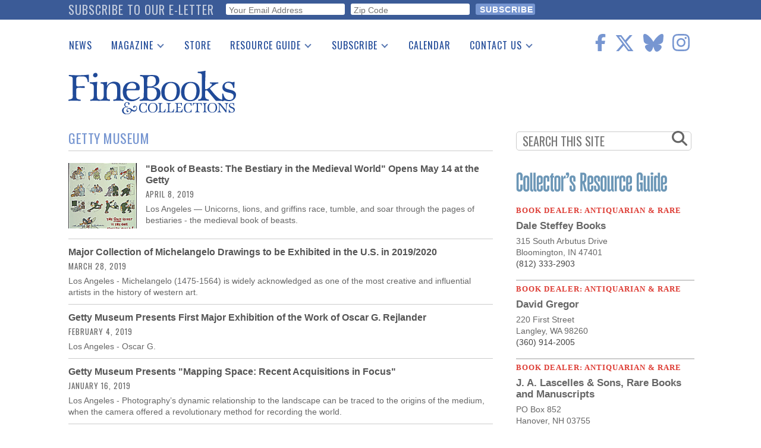

--- FILE ---
content_type: text/html; charset=utf-8
request_url: https://www.google.com/recaptcha/api2/anchor?ar=1&k=6Le4OrMUAAAAAICA8FP2iznWWuTQ6WL6XXJEFDgi&co=aHR0cHM6Ly93d3cuZmluZWJvb2tzbWFnYXppbmUuY29tOjQ0Mw..&hl=en&v=PoyoqOPhxBO7pBk68S4YbpHZ&size=invisible&anchor-ms=20000&execute-ms=30000&cb=ols9yixs1fq
body_size: 48735
content:
<!DOCTYPE HTML><html dir="ltr" lang="en"><head><meta http-equiv="Content-Type" content="text/html; charset=UTF-8">
<meta http-equiv="X-UA-Compatible" content="IE=edge">
<title>reCAPTCHA</title>
<style type="text/css">
/* cyrillic-ext */
@font-face {
  font-family: 'Roboto';
  font-style: normal;
  font-weight: 400;
  font-stretch: 100%;
  src: url(//fonts.gstatic.com/s/roboto/v48/KFO7CnqEu92Fr1ME7kSn66aGLdTylUAMa3GUBHMdazTgWw.woff2) format('woff2');
  unicode-range: U+0460-052F, U+1C80-1C8A, U+20B4, U+2DE0-2DFF, U+A640-A69F, U+FE2E-FE2F;
}
/* cyrillic */
@font-face {
  font-family: 'Roboto';
  font-style: normal;
  font-weight: 400;
  font-stretch: 100%;
  src: url(//fonts.gstatic.com/s/roboto/v48/KFO7CnqEu92Fr1ME7kSn66aGLdTylUAMa3iUBHMdazTgWw.woff2) format('woff2');
  unicode-range: U+0301, U+0400-045F, U+0490-0491, U+04B0-04B1, U+2116;
}
/* greek-ext */
@font-face {
  font-family: 'Roboto';
  font-style: normal;
  font-weight: 400;
  font-stretch: 100%;
  src: url(//fonts.gstatic.com/s/roboto/v48/KFO7CnqEu92Fr1ME7kSn66aGLdTylUAMa3CUBHMdazTgWw.woff2) format('woff2');
  unicode-range: U+1F00-1FFF;
}
/* greek */
@font-face {
  font-family: 'Roboto';
  font-style: normal;
  font-weight: 400;
  font-stretch: 100%;
  src: url(//fonts.gstatic.com/s/roboto/v48/KFO7CnqEu92Fr1ME7kSn66aGLdTylUAMa3-UBHMdazTgWw.woff2) format('woff2');
  unicode-range: U+0370-0377, U+037A-037F, U+0384-038A, U+038C, U+038E-03A1, U+03A3-03FF;
}
/* math */
@font-face {
  font-family: 'Roboto';
  font-style: normal;
  font-weight: 400;
  font-stretch: 100%;
  src: url(//fonts.gstatic.com/s/roboto/v48/KFO7CnqEu92Fr1ME7kSn66aGLdTylUAMawCUBHMdazTgWw.woff2) format('woff2');
  unicode-range: U+0302-0303, U+0305, U+0307-0308, U+0310, U+0312, U+0315, U+031A, U+0326-0327, U+032C, U+032F-0330, U+0332-0333, U+0338, U+033A, U+0346, U+034D, U+0391-03A1, U+03A3-03A9, U+03B1-03C9, U+03D1, U+03D5-03D6, U+03F0-03F1, U+03F4-03F5, U+2016-2017, U+2034-2038, U+203C, U+2040, U+2043, U+2047, U+2050, U+2057, U+205F, U+2070-2071, U+2074-208E, U+2090-209C, U+20D0-20DC, U+20E1, U+20E5-20EF, U+2100-2112, U+2114-2115, U+2117-2121, U+2123-214F, U+2190, U+2192, U+2194-21AE, U+21B0-21E5, U+21F1-21F2, U+21F4-2211, U+2213-2214, U+2216-22FF, U+2308-230B, U+2310, U+2319, U+231C-2321, U+2336-237A, U+237C, U+2395, U+239B-23B7, U+23D0, U+23DC-23E1, U+2474-2475, U+25AF, U+25B3, U+25B7, U+25BD, U+25C1, U+25CA, U+25CC, U+25FB, U+266D-266F, U+27C0-27FF, U+2900-2AFF, U+2B0E-2B11, U+2B30-2B4C, U+2BFE, U+3030, U+FF5B, U+FF5D, U+1D400-1D7FF, U+1EE00-1EEFF;
}
/* symbols */
@font-face {
  font-family: 'Roboto';
  font-style: normal;
  font-weight: 400;
  font-stretch: 100%;
  src: url(//fonts.gstatic.com/s/roboto/v48/KFO7CnqEu92Fr1ME7kSn66aGLdTylUAMaxKUBHMdazTgWw.woff2) format('woff2');
  unicode-range: U+0001-000C, U+000E-001F, U+007F-009F, U+20DD-20E0, U+20E2-20E4, U+2150-218F, U+2190, U+2192, U+2194-2199, U+21AF, U+21E6-21F0, U+21F3, U+2218-2219, U+2299, U+22C4-22C6, U+2300-243F, U+2440-244A, U+2460-24FF, U+25A0-27BF, U+2800-28FF, U+2921-2922, U+2981, U+29BF, U+29EB, U+2B00-2BFF, U+4DC0-4DFF, U+FFF9-FFFB, U+10140-1018E, U+10190-1019C, U+101A0, U+101D0-101FD, U+102E0-102FB, U+10E60-10E7E, U+1D2C0-1D2D3, U+1D2E0-1D37F, U+1F000-1F0FF, U+1F100-1F1AD, U+1F1E6-1F1FF, U+1F30D-1F30F, U+1F315, U+1F31C, U+1F31E, U+1F320-1F32C, U+1F336, U+1F378, U+1F37D, U+1F382, U+1F393-1F39F, U+1F3A7-1F3A8, U+1F3AC-1F3AF, U+1F3C2, U+1F3C4-1F3C6, U+1F3CA-1F3CE, U+1F3D4-1F3E0, U+1F3ED, U+1F3F1-1F3F3, U+1F3F5-1F3F7, U+1F408, U+1F415, U+1F41F, U+1F426, U+1F43F, U+1F441-1F442, U+1F444, U+1F446-1F449, U+1F44C-1F44E, U+1F453, U+1F46A, U+1F47D, U+1F4A3, U+1F4B0, U+1F4B3, U+1F4B9, U+1F4BB, U+1F4BF, U+1F4C8-1F4CB, U+1F4D6, U+1F4DA, U+1F4DF, U+1F4E3-1F4E6, U+1F4EA-1F4ED, U+1F4F7, U+1F4F9-1F4FB, U+1F4FD-1F4FE, U+1F503, U+1F507-1F50B, U+1F50D, U+1F512-1F513, U+1F53E-1F54A, U+1F54F-1F5FA, U+1F610, U+1F650-1F67F, U+1F687, U+1F68D, U+1F691, U+1F694, U+1F698, U+1F6AD, U+1F6B2, U+1F6B9-1F6BA, U+1F6BC, U+1F6C6-1F6CF, U+1F6D3-1F6D7, U+1F6E0-1F6EA, U+1F6F0-1F6F3, U+1F6F7-1F6FC, U+1F700-1F7FF, U+1F800-1F80B, U+1F810-1F847, U+1F850-1F859, U+1F860-1F887, U+1F890-1F8AD, U+1F8B0-1F8BB, U+1F8C0-1F8C1, U+1F900-1F90B, U+1F93B, U+1F946, U+1F984, U+1F996, U+1F9E9, U+1FA00-1FA6F, U+1FA70-1FA7C, U+1FA80-1FA89, U+1FA8F-1FAC6, U+1FACE-1FADC, U+1FADF-1FAE9, U+1FAF0-1FAF8, U+1FB00-1FBFF;
}
/* vietnamese */
@font-face {
  font-family: 'Roboto';
  font-style: normal;
  font-weight: 400;
  font-stretch: 100%;
  src: url(//fonts.gstatic.com/s/roboto/v48/KFO7CnqEu92Fr1ME7kSn66aGLdTylUAMa3OUBHMdazTgWw.woff2) format('woff2');
  unicode-range: U+0102-0103, U+0110-0111, U+0128-0129, U+0168-0169, U+01A0-01A1, U+01AF-01B0, U+0300-0301, U+0303-0304, U+0308-0309, U+0323, U+0329, U+1EA0-1EF9, U+20AB;
}
/* latin-ext */
@font-face {
  font-family: 'Roboto';
  font-style: normal;
  font-weight: 400;
  font-stretch: 100%;
  src: url(//fonts.gstatic.com/s/roboto/v48/KFO7CnqEu92Fr1ME7kSn66aGLdTylUAMa3KUBHMdazTgWw.woff2) format('woff2');
  unicode-range: U+0100-02BA, U+02BD-02C5, U+02C7-02CC, U+02CE-02D7, U+02DD-02FF, U+0304, U+0308, U+0329, U+1D00-1DBF, U+1E00-1E9F, U+1EF2-1EFF, U+2020, U+20A0-20AB, U+20AD-20C0, U+2113, U+2C60-2C7F, U+A720-A7FF;
}
/* latin */
@font-face {
  font-family: 'Roboto';
  font-style: normal;
  font-weight: 400;
  font-stretch: 100%;
  src: url(//fonts.gstatic.com/s/roboto/v48/KFO7CnqEu92Fr1ME7kSn66aGLdTylUAMa3yUBHMdazQ.woff2) format('woff2');
  unicode-range: U+0000-00FF, U+0131, U+0152-0153, U+02BB-02BC, U+02C6, U+02DA, U+02DC, U+0304, U+0308, U+0329, U+2000-206F, U+20AC, U+2122, U+2191, U+2193, U+2212, U+2215, U+FEFF, U+FFFD;
}
/* cyrillic-ext */
@font-face {
  font-family: 'Roboto';
  font-style: normal;
  font-weight: 500;
  font-stretch: 100%;
  src: url(//fonts.gstatic.com/s/roboto/v48/KFO7CnqEu92Fr1ME7kSn66aGLdTylUAMa3GUBHMdazTgWw.woff2) format('woff2');
  unicode-range: U+0460-052F, U+1C80-1C8A, U+20B4, U+2DE0-2DFF, U+A640-A69F, U+FE2E-FE2F;
}
/* cyrillic */
@font-face {
  font-family: 'Roboto';
  font-style: normal;
  font-weight: 500;
  font-stretch: 100%;
  src: url(//fonts.gstatic.com/s/roboto/v48/KFO7CnqEu92Fr1ME7kSn66aGLdTylUAMa3iUBHMdazTgWw.woff2) format('woff2');
  unicode-range: U+0301, U+0400-045F, U+0490-0491, U+04B0-04B1, U+2116;
}
/* greek-ext */
@font-face {
  font-family: 'Roboto';
  font-style: normal;
  font-weight: 500;
  font-stretch: 100%;
  src: url(//fonts.gstatic.com/s/roboto/v48/KFO7CnqEu92Fr1ME7kSn66aGLdTylUAMa3CUBHMdazTgWw.woff2) format('woff2');
  unicode-range: U+1F00-1FFF;
}
/* greek */
@font-face {
  font-family: 'Roboto';
  font-style: normal;
  font-weight: 500;
  font-stretch: 100%;
  src: url(//fonts.gstatic.com/s/roboto/v48/KFO7CnqEu92Fr1ME7kSn66aGLdTylUAMa3-UBHMdazTgWw.woff2) format('woff2');
  unicode-range: U+0370-0377, U+037A-037F, U+0384-038A, U+038C, U+038E-03A1, U+03A3-03FF;
}
/* math */
@font-face {
  font-family: 'Roboto';
  font-style: normal;
  font-weight: 500;
  font-stretch: 100%;
  src: url(//fonts.gstatic.com/s/roboto/v48/KFO7CnqEu92Fr1ME7kSn66aGLdTylUAMawCUBHMdazTgWw.woff2) format('woff2');
  unicode-range: U+0302-0303, U+0305, U+0307-0308, U+0310, U+0312, U+0315, U+031A, U+0326-0327, U+032C, U+032F-0330, U+0332-0333, U+0338, U+033A, U+0346, U+034D, U+0391-03A1, U+03A3-03A9, U+03B1-03C9, U+03D1, U+03D5-03D6, U+03F0-03F1, U+03F4-03F5, U+2016-2017, U+2034-2038, U+203C, U+2040, U+2043, U+2047, U+2050, U+2057, U+205F, U+2070-2071, U+2074-208E, U+2090-209C, U+20D0-20DC, U+20E1, U+20E5-20EF, U+2100-2112, U+2114-2115, U+2117-2121, U+2123-214F, U+2190, U+2192, U+2194-21AE, U+21B0-21E5, U+21F1-21F2, U+21F4-2211, U+2213-2214, U+2216-22FF, U+2308-230B, U+2310, U+2319, U+231C-2321, U+2336-237A, U+237C, U+2395, U+239B-23B7, U+23D0, U+23DC-23E1, U+2474-2475, U+25AF, U+25B3, U+25B7, U+25BD, U+25C1, U+25CA, U+25CC, U+25FB, U+266D-266F, U+27C0-27FF, U+2900-2AFF, U+2B0E-2B11, U+2B30-2B4C, U+2BFE, U+3030, U+FF5B, U+FF5D, U+1D400-1D7FF, U+1EE00-1EEFF;
}
/* symbols */
@font-face {
  font-family: 'Roboto';
  font-style: normal;
  font-weight: 500;
  font-stretch: 100%;
  src: url(//fonts.gstatic.com/s/roboto/v48/KFO7CnqEu92Fr1ME7kSn66aGLdTylUAMaxKUBHMdazTgWw.woff2) format('woff2');
  unicode-range: U+0001-000C, U+000E-001F, U+007F-009F, U+20DD-20E0, U+20E2-20E4, U+2150-218F, U+2190, U+2192, U+2194-2199, U+21AF, U+21E6-21F0, U+21F3, U+2218-2219, U+2299, U+22C4-22C6, U+2300-243F, U+2440-244A, U+2460-24FF, U+25A0-27BF, U+2800-28FF, U+2921-2922, U+2981, U+29BF, U+29EB, U+2B00-2BFF, U+4DC0-4DFF, U+FFF9-FFFB, U+10140-1018E, U+10190-1019C, U+101A0, U+101D0-101FD, U+102E0-102FB, U+10E60-10E7E, U+1D2C0-1D2D3, U+1D2E0-1D37F, U+1F000-1F0FF, U+1F100-1F1AD, U+1F1E6-1F1FF, U+1F30D-1F30F, U+1F315, U+1F31C, U+1F31E, U+1F320-1F32C, U+1F336, U+1F378, U+1F37D, U+1F382, U+1F393-1F39F, U+1F3A7-1F3A8, U+1F3AC-1F3AF, U+1F3C2, U+1F3C4-1F3C6, U+1F3CA-1F3CE, U+1F3D4-1F3E0, U+1F3ED, U+1F3F1-1F3F3, U+1F3F5-1F3F7, U+1F408, U+1F415, U+1F41F, U+1F426, U+1F43F, U+1F441-1F442, U+1F444, U+1F446-1F449, U+1F44C-1F44E, U+1F453, U+1F46A, U+1F47D, U+1F4A3, U+1F4B0, U+1F4B3, U+1F4B9, U+1F4BB, U+1F4BF, U+1F4C8-1F4CB, U+1F4D6, U+1F4DA, U+1F4DF, U+1F4E3-1F4E6, U+1F4EA-1F4ED, U+1F4F7, U+1F4F9-1F4FB, U+1F4FD-1F4FE, U+1F503, U+1F507-1F50B, U+1F50D, U+1F512-1F513, U+1F53E-1F54A, U+1F54F-1F5FA, U+1F610, U+1F650-1F67F, U+1F687, U+1F68D, U+1F691, U+1F694, U+1F698, U+1F6AD, U+1F6B2, U+1F6B9-1F6BA, U+1F6BC, U+1F6C6-1F6CF, U+1F6D3-1F6D7, U+1F6E0-1F6EA, U+1F6F0-1F6F3, U+1F6F7-1F6FC, U+1F700-1F7FF, U+1F800-1F80B, U+1F810-1F847, U+1F850-1F859, U+1F860-1F887, U+1F890-1F8AD, U+1F8B0-1F8BB, U+1F8C0-1F8C1, U+1F900-1F90B, U+1F93B, U+1F946, U+1F984, U+1F996, U+1F9E9, U+1FA00-1FA6F, U+1FA70-1FA7C, U+1FA80-1FA89, U+1FA8F-1FAC6, U+1FACE-1FADC, U+1FADF-1FAE9, U+1FAF0-1FAF8, U+1FB00-1FBFF;
}
/* vietnamese */
@font-face {
  font-family: 'Roboto';
  font-style: normal;
  font-weight: 500;
  font-stretch: 100%;
  src: url(//fonts.gstatic.com/s/roboto/v48/KFO7CnqEu92Fr1ME7kSn66aGLdTylUAMa3OUBHMdazTgWw.woff2) format('woff2');
  unicode-range: U+0102-0103, U+0110-0111, U+0128-0129, U+0168-0169, U+01A0-01A1, U+01AF-01B0, U+0300-0301, U+0303-0304, U+0308-0309, U+0323, U+0329, U+1EA0-1EF9, U+20AB;
}
/* latin-ext */
@font-face {
  font-family: 'Roboto';
  font-style: normal;
  font-weight: 500;
  font-stretch: 100%;
  src: url(//fonts.gstatic.com/s/roboto/v48/KFO7CnqEu92Fr1ME7kSn66aGLdTylUAMa3KUBHMdazTgWw.woff2) format('woff2');
  unicode-range: U+0100-02BA, U+02BD-02C5, U+02C7-02CC, U+02CE-02D7, U+02DD-02FF, U+0304, U+0308, U+0329, U+1D00-1DBF, U+1E00-1E9F, U+1EF2-1EFF, U+2020, U+20A0-20AB, U+20AD-20C0, U+2113, U+2C60-2C7F, U+A720-A7FF;
}
/* latin */
@font-face {
  font-family: 'Roboto';
  font-style: normal;
  font-weight: 500;
  font-stretch: 100%;
  src: url(//fonts.gstatic.com/s/roboto/v48/KFO7CnqEu92Fr1ME7kSn66aGLdTylUAMa3yUBHMdazQ.woff2) format('woff2');
  unicode-range: U+0000-00FF, U+0131, U+0152-0153, U+02BB-02BC, U+02C6, U+02DA, U+02DC, U+0304, U+0308, U+0329, U+2000-206F, U+20AC, U+2122, U+2191, U+2193, U+2212, U+2215, U+FEFF, U+FFFD;
}
/* cyrillic-ext */
@font-face {
  font-family: 'Roboto';
  font-style: normal;
  font-weight: 900;
  font-stretch: 100%;
  src: url(//fonts.gstatic.com/s/roboto/v48/KFO7CnqEu92Fr1ME7kSn66aGLdTylUAMa3GUBHMdazTgWw.woff2) format('woff2');
  unicode-range: U+0460-052F, U+1C80-1C8A, U+20B4, U+2DE0-2DFF, U+A640-A69F, U+FE2E-FE2F;
}
/* cyrillic */
@font-face {
  font-family: 'Roboto';
  font-style: normal;
  font-weight: 900;
  font-stretch: 100%;
  src: url(//fonts.gstatic.com/s/roboto/v48/KFO7CnqEu92Fr1ME7kSn66aGLdTylUAMa3iUBHMdazTgWw.woff2) format('woff2');
  unicode-range: U+0301, U+0400-045F, U+0490-0491, U+04B0-04B1, U+2116;
}
/* greek-ext */
@font-face {
  font-family: 'Roboto';
  font-style: normal;
  font-weight: 900;
  font-stretch: 100%;
  src: url(//fonts.gstatic.com/s/roboto/v48/KFO7CnqEu92Fr1ME7kSn66aGLdTylUAMa3CUBHMdazTgWw.woff2) format('woff2');
  unicode-range: U+1F00-1FFF;
}
/* greek */
@font-face {
  font-family: 'Roboto';
  font-style: normal;
  font-weight: 900;
  font-stretch: 100%;
  src: url(//fonts.gstatic.com/s/roboto/v48/KFO7CnqEu92Fr1ME7kSn66aGLdTylUAMa3-UBHMdazTgWw.woff2) format('woff2');
  unicode-range: U+0370-0377, U+037A-037F, U+0384-038A, U+038C, U+038E-03A1, U+03A3-03FF;
}
/* math */
@font-face {
  font-family: 'Roboto';
  font-style: normal;
  font-weight: 900;
  font-stretch: 100%;
  src: url(//fonts.gstatic.com/s/roboto/v48/KFO7CnqEu92Fr1ME7kSn66aGLdTylUAMawCUBHMdazTgWw.woff2) format('woff2');
  unicode-range: U+0302-0303, U+0305, U+0307-0308, U+0310, U+0312, U+0315, U+031A, U+0326-0327, U+032C, U+032F-0330, U+0332-0333, U+0338, U+033A, U+0346, U+034D, U+0391-03A1, U+03A3-03A9, U+03B1-03C9, U+03D1, U+03D5-03D6, U+03F0-03F1, U+03F4-03F5, U+2016-2017, U+2034-2038, U+203C, U+2040, U+2043, U+2047, U+2050, U+2057, U+205F, U+2070-2071, U+2074-208E, U+2090-209C, U+20D0-20DC, U+20E1, U+20E5-20EF, U+2100-2112, U+2114-2115, U+2117-2121, U+2123-214F, U+2190, U+2192, U+2194-21AE, U+21B0-21E5, U+21F1-21F2, U+21F4-2211, U+2213-2214, U+2216-22FF, U+2308-230B, U+2310, U+2319, U+231C-2321, U+2336-237A, U+237C, U+2395, U+239B-23B7, U+23D0, U+23DC-23E1, U+2474-2475, U+25AF, U+25B3, U+25B7, U+25BD, U+25C1, U+25CA, U+25CC, U+25FB, U+266D-266F, U+27C0-27FF, U+2900-2AFF, U+2B0E-2B11, U+2B30-2B4C, U+2BFE, U+3030, U+FF5B, U+FF5D, U+1D400-1D7FF, U+1EE00-1EEFF;
}
/* symbols */
@font-face {
  font-family: 'Roboto';
  font-style: normal;
  font-weight: 900;
  font-stretch: 100%;
  src: url(//fonts.gstatic.com/s/roboto/v48/KFO7CnqEu92Fr1ME7kSn66aGLdTylUAMaxKUBHMdazTgWw.woff2) format('woff2');
  unicode-range: U+0001-000C, U+000E-001F, U+007F-009F, U+20DD-20E0, U+20E2-20E4, U+2150-218F, U+2190, U+2192, U+2194-2199, U+21AF, U+21E6-21F0, U+21F3, U+2218-2219, U+2299, U+22C4-22C6, U+2300-243F, U+2440-244A, U+2460-24FF, U+25A0-27BF, U+2800-28FF, U+2921-2922, U+2981, U+29BF, U+29EB, U+2B00-2BFF, U+4DC0-4DFF, U+FFF9-FFFB, U+10140-1018E, U+10190-1019C, U+101A0, U+101D0-101FD, U+102E0-102FB, U+10E60-10E7E, U+1D2C0-1D2D3, U+1D2E0-1D37F, U+1F000-1F0FF, U+1F100-1F1AD, U+1F1E6-1F1FF, U+1F30D-1F30F, U+1F315, U+1F31C, U+1F31E, U+1F320-1F32C, U+1F336, U+1F378, U+1F37D, U+1F382, U+1F393-1F39F, U+1F3A7-1F3A8, U+1F3AC-1F3AF, U+1F3C2, U+1F3C4-1F3C6, U+1F3CA-1F3CE, U+1F3D4-1F3E0, U+1F3ED, U+1F3F1-1F3F3, U+1F3F5-1F3F7, U+1F408, U+1F415, U+1F41F, U+1F426, U+1F43F, U+1F441-1F442, U+1F444, U+1F446-1F449, U+1F44C-1F44E, U+1F453, U+1F46A, U+1F47D, U+1F4A3, U+1F4B0, U+1F4B3, U+1F4B9, U+1F4BB, U+1F4BF, U+1F4C8-1F4CB, U+1F4D6, U+1F4DA, U+1F4DF, U+1F4E3-1F4E6, U+1F4EA-1F4ED, U+1F4F7, U+1F4F9-1F4FB, U+1F4FD-1F4FE, U+1F503, U+1F507-1F50B, U+1F50D, U+1F512-1F513, U+1F53E-1F54A, U+1F54F-1F5FA, U+1F610, U+1F650-1F67F, U+1F687, U+1F68D, U+1F691, U+1F694, U+1F698, U+1F6AD, U+1F6B2, U+1F6B9-1F6BA, U+1F6BC, U+1F6C6-1F6CF, U+1F6D3-1F6D7, U+1F6E0-1F6EA, U+1F6F0-1F6F3, U+1F6F7-1F6FC, U+1F700-1F7FF, U+1F800-1F80B, U+1F810-1F847, U+1F850-1F859, U+1F860-1F887, U+1F890-1F8AD, U+1F8B0-1F8BB, U+1F8C0-1F8C1, U+1F900-1F90B, U+1F93B, U+1F946, U+1F984, U+1F996, U+1F9E9, U+1FA00-1FA6F, U+1FA70-1FA7C, U+1FA80-1FA89, U+1FA8F-1FAC6, U+1FACE-1FADC, U+1FADF-1FAE9, U+1FAF0-1FAF8, U+1FB00-1FBFF;
}
/* vietnamese */
@font-face {
  font-family: 'Roboto';
  font-style: normal;
  font-weight: 900;
  font-stretch: 100%;
  src: url(//fonts.gstatic.com/s/roboto/v48/KFO7CnqEu92Fr1ME7kSn66aGLdTylUAMa3OUBHMdazTgWw.woff2) format('woff2');
  unicode-range: U+0102-0103, U+0110-0111, U+0128-0129, U+0168-0169, U+01A0-01A1, U+01AF-01B0, U+0300-0301, U+0303-0304, U+0308-0309, U+0323, U+0329, U+1EA0-1EF9, U+20AB;
}
/* latin-ext */
@font-face {
  font-family: 'Roboto';
  font-style: normal;
  font-weight: 900;
  font-stretch: 100%;
  src: url(//fonts.gstatic.com/s/roboto/v48/KFO7CnqEu92Fr1ME7kSn66aGLdTylUAMa3KUBHMdazTgWw.woff2) format('woff2');
  unicode-range: U+0100-02BA, U+02BD-02C5, U+02C7-02CC, U+02CE-02D7, U+02DD-02FF, U+0304, U+0308, U+0329, U+1D00-1DBF, U+1E00-1E9F, U+1EF2-1EFF, U+2020, U+20A0-20AB, U+20AD-20C0, U+2113, U+2C60-2C7F, U+A720-A7FF;
}
/* latin */
@font-face {
  font-family: 'Roboto';
  font-style: normal;
  font-weight: 900;
  font-stretch: 100%;
  src: url(//fonts.gstatic.com/s/roboto/v48/KFO7CnqEu92Fr1ME7kSn66aGLdTylUAMa3yUBHMdazQ.woff2) format('woff2');
  unicode-range: U+0000-00FF, U+0131, U+0152-0153, U+02BB-02BC, U+02C6, U+02DA, U+02DC, U+0304, U+0308, U+0329, U+2000-206F, U+20AC, U+2122, U+2191, U+2193, U+2212, U+2215, U+FEFF, U+FFFD;
}

</style>
<link rel="stylesheet" type="text/css" href="https://www.gstatic.com/recaptcha/releases/PoyoqOPhxBO7pBk68S4YbpHZ/styles__ltr.css">
<script nonce="gmWZZcgqv0A3Od2Se_O_5g" type="text/javascript">window['__recaptcha_api'] = 'https://www.google.com/recaptcha/api2/';</script>
<script type="text/javascript" src="https://www.gstatic.com/recaptcha/releases/PoyoqOPhxBO7pBk68S4YbpHZ/recaptcha__en.js" nonce="gmWZZcgqv0A3Od2Se_O_5g">
      
    </script></head>
<body><div id="rc-anchor-alert" class="rc-anchor-alert"></div>
<input type="hidden" id="recaptcha-token" value="[base64]">
<script type="text/javascript" nonce="gmWZZcgqv0A3Od2Se_O_5g">
      recaptcha.anchor.Main.init("[\x22ainput\x22,[\x22bgdata\x22,\x22\x22,\[base64]/[base64]/[base64]/[base64]/[base64]/[base64]/KGcoTywyNTMsTy5PKSxVRyhPLEMpKTpnKE8sMjUzLEMpLE8pKSxsKSksTykpfSxieT1mdW5jdGlvbihDLE8sdSxsKXtmb3IobD0odT1SKEMpLDApO08+MDtPLS0pbD1sPDw4fFooQyk7ZyhDLHUsbCl9LFVHPWZ1bmN0aW9uKEMsTyl7Qy5pLmxlbmd0aD4xMDQ/[base64]/[base64]/[base64]/[base64]/[base64]/[base64]/[base64]\\u003d\x22,\[base64]\\u003d\x22,\x22w5nCssO0MsKjUMO1w65BwpzDtsKbw73DpUQQO8O2wrpKwpnDqkEkw6HDhSLCusKiwoAkwp/[base64]/CgWHDusOQX3p7w595c2p+w7jDm8Oow4o9wpM4w5dfwq7DuRUNeG7CjFUvTcKTB8KzwprDsCPCkxDCjzovdsKCwr15MC3CisOUwrnCrTbCmcO1w7PDiUlLOjjDlj/DtsK3wrN+w5/[base64]/[base64]/w6MewpBvw4JkwqhgwoPDj8O3w4HDnU18WcK/G8Kxw51CwrbCnMKgw5w7cD1Rw4bDplh9JC7CnGsiAMKYw6sYwoHCmRpGwqHDvCXDr8O4worDr8Otw7nCoMK7wodaXMKrAjHCtsOCFsKnZcKMwps9w5DDkE8KwrbDgUZww5/[base64]/CmsK/[base64]/ChktswowVwpIXfkwswqlHwoYGwpTDkSEnw43CnMK1w5BWTcOnZ8K9wpIewpPCpx3Dq8Oaw7nDrMKgw6sjb8OIw40vVcOcwo7DsMKEwoBzdsKmwo9CwrnCjHfCksKpwoh5LcKOQ1RPwrXCrsO5CsKTcVlzZ8OJw5p1ScKhTMK9w588eBc+W8OXJMKJwo5/[base64]/DhxtweRcYwoEHw7nDlsO+w60uDsK5AEl8DsOtN8KoSMKCwrhjwrNpVMKAC31Tw4bDisO9w4HCoQVEUTjCtyp3PMKPNmfCjVHDsEDCu8KUUcOXw5PDh8O/X8O6JQDCmMKVwrIkw4FLbsOFwr3CuzPCs8KcM1N9wpNHwqjCrC/DqjrCmwIDwqFkEwjCv8OFwovDrsKcYcOuwrnCtA7DiCE3QTTCukUEdhlcwrXCv8KHMsOlw7paw4fCmV/[base64]/w6/DnXfDk8OpQA4Two/DhDwUMMOdV3vCt8KQw6U1wqBawrPDvjN1wqrDocOjw7LDlHhMwrrDqsOnKk1uwqTDo8K2fsKUwqpXVXNVw7QEwoXDv0MvwpjCggB/[base64]/ChwZhwp9iwo4ww4fClMODw5rDtCvCvsOiNz3DnD7DhMKdwpl/wqgRQmHCgcK1Al9kT11DFz/DgB1gw4LDp8OiEcOnecK7HCYOw6MHwq/[base64]/DvMOOXcOOwqrDg8OHw67DuyxKV8O1NADDg8OpwosWwr3DtsKxDsKWN0bDhQ/CuTdrw43DlcOAwqNTZTIBHsODa1nCmcOnw7vDo3JaJMODTgDDtEtpw5nCu8KxaSXDhX5tw43CkibDhCpOOnnChgwPLwINEMKFw6vDhz/DqcK7cl8swqlMwrHCvxcgHcKMOBnCpDQVw6/DrwkbR8ORw5DCnyRtRjvCqMODUTYRWQzCvWRYwqxVw40tTVpAw4N9I8OEa8KAASkALHVIw5DDlsKwR2TDiCoKRQjCq2Z+b8KTE8K/w6RvRUZKw4saw4zCpWzCgMKBwoJCT1zDhMKNcnHDmQIkwod5MDhOKixFwqTDv8KFwqTCncOLw5fClF3CilYXE8O6w4Y2acKvPmfCo0tbwoDCusK/wqnDnMOmw57DpQDCtlzDl8OowpkZwqLCo8OTfFtEc8Kuw6DCl2rDmw7DiS3Cm8KYYjdQIRkzRUxfwqAuw4hIwoLCuMK/wo80w63Dl0fCuHLDszATJMK1Di5sBMKLGsKewozDocOFKUhGw7HDuMKUwosYwrPDqsKlEHnDsMKfMxzDgWUawoImQ8Kwe0sfw50owppZw6zDmSjDmFYvw6DDicKKw7xwX8OYwqvDkMKhwqjDmQnDsD5PSgXCrcOQaBtqwrRbwp9Fw7jDpglWHcKZUHwEW0TCgMKlwq/DtWdowqg2C2gkGzZLw5xSBBxhw7daw5xQd1hvwrLDgcKEw5rCgMKEwpdJHMO1w6HCtMK1MDvDlmHCg8OsPcOyYMOXw4bDo8KkHCtcaXnCuX8MMMOAW8KyaHonfGc2wpp1wqnCq8Oge2gXQcOGw7bDvMOEOMO8wrjDgsKKEl/[base64]/[base64]/CtsOtbHzCj8OwWhLCusKDfH7ChCvCuMOwIxjCsDPDg8Khw49VYMOuZsKtJ8KrJTjDpsOVb8OGIMOwA8KXwpzDhcKFdjNswoHCs8KdFFbChMOtN8KJcsO9wpVOwqVhLMORw6/Dt8Kza8OpHjzDgUjCtsOwwqwpwoBDw5xDw4HCr3zDrmPCgR/ChjHDgsKXd8KKwqXDrsOOwoLDncKbw57Di0gCAcK2YUnDnCsbw7zCkk95w7U/[base64]/DosKvw6JpwrXDhkQZw6bCpnNTw4HDiR5TwoIbw4lQOWHCosO6J8Krw6wVwrfCqcKEw53Cm0zDucKbecKJw5PDisKdUMOFwqbCtGHDlcOLEEHDqX4bcsOYwpbCv8K6DBNmw71xwqgvPUcgQcOHwpzDrMKYwrrCoVvClsOQw5tOORPCrcK2ZMKywqHCtD1Owq/CiMOwwqUGNcOxwphlQcKaJw3DusOmBSrDm0nCiA7Dqz7DrMOvw4YAwr/Dh3VgDBIEw6vDjmLChA9nFUAHAMOuVsKyc1rDjcODMEcJfiPDvHjDk8O/w452worCl8KVw6ULwr8Zw5zCjA7DnsOfSlbCpnzCrXUyw4nDjsOaw4tLQcKvw6TCllEww5/ClsKRwoMjw4zCrCFFOsOMAwTDnMKIHMO3w5sgw6IVOnjCpcKmADnCi09ywrMWY8OJwqnDmw3DkcKywpZ2w5HDtgYWwq8gw5nDlTrDrHPDj8Knw4PCnQHDrcO0wpzDtMOOw50+wrTDs1B8b3IVwrx2ScO9PsK5N8KUw6J3UAnCuV/Dlw/Dr8KtEEDCr8KUwr7Cq2cywr3Ct8OgPhHDh2NUb8OTfifDhWAuMWwBJcOvKW8pZGjClGvCtHbCosKow5vCqMKlfsOAFF3Dl8KBXBBIEsKRw7l3OCfCql9gUcOhwqTCiMOTdcKLwoPCrGPDosO5w6UQwoHDmivDi8OSw4VCwrcEwpvDrsKbJsKlw4JTwrbDunvDjgA/[base64]/DgsOTNsKGw7BpwooMV8OOYxzDjMK8HMKvSnXConViNTRvPV7DhRVdHm/[base64]/wq3Dj8KYw5fCszpaw7rDuMK9woVvcmlhwrjDiiHCng40w77DvgDDpwxzw7LCnx3Ck2khw7/[base64]/[base64]/CmMOzw7vCoMKRScOvCMKawpvDg8Obc2hCwrQ7w7ZyYgtUw7jCvTvCnxRsLcOxw51TEWkuwp7CkMKZHG3DmV0SfiZGU8KRPMKPwqfDqsOUw6sQD8ODwqrDl8OCwrIZAX8CG8Kew6BpBMKMBhrCuUHDtXoWdMOjw4/DgVcfcmYFw7nDgUcUw67DsncvW3QCLcO5ByRGw7LCim/CisK4csKaw5nCk0l9wr5HVlYyFADDtcOgw412wpPDgcOeG1FIc8KFWV3Cl0DDk8KbaXZRFUjCm8KBDSdeIxUOw6cdw5fDmxHCnsOZIMOUOE3DvMO9bXTDjcKoW0cWw7XCogHDl8Ohw7/Cn8K1wpRxw6TDqsOedx7CglDDu0o7wqwCwrXCtS5Ew63CgSLCnAACw6rDtTk/E8OOw5fCtw7DnCUGwpJ/w5PDsMK2w7VGD19sJsKRKMKlJsO0wpN8w7zCnMKXw6QUSCMjDcKdLhMJaXoQw4fDtWjCuiRSTB85w7zCmjlBw7XCknZaw6/[base64]/w6xPwpLCicKVCMKGwoRrwpopTgrDvsOXwpXCjRQYwoDChMKwCMOcw5U7wq3DrC/Du8KEw6LDv8KoazHDmj3Dt8O6w6QZwq/[base64]/LsOGwq8IA8KeeMO2wpNNwqMiRiF5BkYnccKWw5fDlC7DtWcwEkDDhMKBwo3DgMOcwrHDgsKUHhA6w6kdG8OFTGXDscKGw6diwp/CvsK2AsOyw5XCiXsfwqLCi8Oww6l4Fg1qwpDCvsKReRl7WVbDi8Orwq7Djkt5d8Kiwq/CusO9wrfCscKPMgfDtzrDo8OcCsKvw61sa1AdbwbDvn1/wqjDjEJ9ccKzwr/ChMOVDhQewq89wo7DujjCuG4Hwp80W8OGNhpaw4PDlWbCvzZuXmTCtjxhXcKsGcOFwrLDnFA0wo1sQMOrw4DDpsKRJsKxw5/DtsKnwqhFw51zEsK2w7zDo8OdAVxCYsO+bcONDMO8wrpGVHZawo9iw5ktVRcDMBrDmUR8U8KkZHciREImw6MHJcKXw7PCssOOMEURw51VeMKsFMOBwrkhQ3fCpUE/[base64]/DkCQkR3zDpsKNw6Z+csK4YxR9w6oHwqIKwp9Iw73CoHbCoMKOAhMkWcOze8OuYMKjZE0IwqHDnkMUw54/RRPCtMOnwqdmc2BZw6IMwoXCocKTOsKyKi8RWlXCgMKxcMKmMcOLUSoDB1bCtsOnZcOfwofCjXDCiW5GT3TDtGIqYHdvwpHDkz3DkEHDrF7Ct8OpwpbDl8K3OcO/I8OewoNrQC5tfcKcw5rCnMK0SMKiPlJ6MMOgw41Cw77DglxbwprDucORw6cowqUnwoTCuxLDrx/DokLCk8OiF8KiRElIw5DDhyXDuSl7CWDCjg7DtsO5wp7Cs8KAR3x8w5jDt8OtYUvDi8Kjw7ZUw7JDe8K+D8ORJcK3wpNLQMOgw6ssw5/DhmVyDTc3FMOhw5pPI8OURAh4NUQGScKhd8OYwo4Sw7s/woZVfsOkbMKNOMO1aEDCpwh6w4lZw7bCscKQTDd/[base64]/Dk39UbWsXw6PDm8KyfRFYwrDCpMKGYTsEJMKSbUlqw5IfwqJ/EsOdw4ZDwq/CjRTCtMO8N8KPLgAkCWUQYMONw54VUsO5wp4jwpYmT2NowrjCt3YdwqTCrV/CoMKVGcOWw4JvXcKhQcO6XMOUw7XDkXlEw5TCusObw4Zow67Dn8O/wpPCsmDDksKkw7IEAWnDksOKY0V/E8K1wphnw7U0XBFxwokUwoxbUC3DnCwePcKVMMO0U8Kkw58aw5QvwpLDgmRwf2XDt0U7w7NsKwQLNcKcw4bDmnJIXXTCvF/CksO3EcOKwqPDt8OUTBorNy16cBXDmXDCskLDnhQfw5R4w4d8wqwCXwcvf8K2fwZZw5dDCA3CpsKoEWDCs8OEUMKzbcOZwpzCosKdw6E/[base64]/[base64]/cMOnw40fWMKwCx/[base64]/DvgfDuMKtccKKGsOxw7zDvgYow6HDjsKRPyh+w7zDoxPDtEEIwrRvwo7Dp2l+ESnCihLChikaKH7DlTTCiHPCmS3DlyUIRB9VMRnDj14KTGIkw7MVN8OlYQola1/CrkVdwqwIAMOmJcKnVzJPNMOlw5rCij1MUMKLD8OMZ8OHwro/w40PwqvCmmguw4RWwq/DmXzCusOcJCPDtw8AwofCu8OlwoUYw4dRw5E5I8KawpsYw6PDjT/[base64]/CtCADwpnDglgtwrhFwqnDjMO/w6PCnsKkw5XCm14qwr3Dtx8oJD/CuMO6w4MWKm9MVXfCpwnCmkZfwoQnwqHDiSR+wqnCoTXCpSbDl8OhOlvDsGbDgiYOeg/CtMKOFRFBw5nDkAnDpg3DpQ41w5XDoMKHworDoC5Rw5MBdcKTJ8OBw5fCq8OSccKDFMOQwp3DtcOiM8O0H8OaWsONwoXChsOKw4UnwqXDggwww4tbwrgAw4QlwovDgAzDl0XDjMOKw6vChWESwrfDvcO/JGhyworDuETCiijDgXzDoWBVwq8Xw7QEwqwoHD40BH12K8OzB8Ocw5sLw4LCrmF2JiA6w4bCtcO8acOXc2c/wovDv8K1w6bDnsOtwqUqwrzDncO3eMKLw6fCscK+VQ49w5/CkWzCmmHDuUzCuk/Ct3XCjXkIRT4qwrBvw4HDp0Q1w7rCvMKtwrnCtsOxwqkaw60sXsO4w4EAdgNyw6FgC8KwwqFmw61DISURw6A/VzPDoMO7FS54wpnDnhXCocK5wqHCqMOswpLDo8K8QsKMS8KNw6o8MAAYNxjCgMK/[base64]/ZT/[base64]/DjcOHwphRfSBgS8Ksw40uw5nChcKIwpspwrLCmggbw5Yna8O9C8KvwrdKw5nCgMKJwqjCiTVZIx7DjmhfCMKIw6vCum0PE8OCLsOvwrrDhUYFLT/DqMOmCTTCumMXJ8OowpbDjcOaYWfDm0/Cp8KUH8KqC03DvMOlFcKawqjDvB4VwrbCgcOVOcKFZcKQw73CtSpzbSXDvzvCnyssw60/w73CmsOuWcKUS8OAw5xRYGwowp/CusO0wqPCncK/woEgdjBDGsOWC8OqwqNafjZ9wolbw5jDncOiw7YIwoTDtCNWwpLCv2sKw4vDtcOvOmLDjMO0wo0Qw7fDlT/Dk1jDucKhwpJQwp/Cpx3CjsO2wolUc8OsT13DvcK/w7kZfcKmOMK4wplOw4UKMcOtw4xCw6QGATDCryUdwrhXTzjChwhEOAXCsA3CkFE5wpAGw43Dvh1MQMOxVcK/GSrCkcOpwqrDnFNxwpbDnsOWKcOZEMKtPHYvwq3DhcKAGMKcw6ggwoULwr/DsSXCpUE8ZGYyTMOZw5gTNMKcw7HCicKKw5kWYAFywpDDjy3Cs8K+QHtkKkzCvi3DkgEgP2R2w7rDmk5eZ8KEd8K/IkbCvMOSw6vDkknDt8ObLFfDrsKmwq9Cw5EXJRFISyXDnMOqDMOSW0x/KcKsw4pnwpLDkCzDuEUTwpPCp8O3KsOKCmTDrCdtw5dywrrDg8OLdHTCv1xpGsKCwrfDpMOhU8OTw6bCplDDtUgWUsKRbiFuRsKpcsK/wpgKw58ywobCl8Kpw6PCv3k8w5jChHdgTMOFw74VCsK+FVwqBMOuw6fDk8OMw73Cg2XDjsOrwrTCpG3CunjDhifDvcKMI2PDozrCvCXDkD88w64twp41wqXCiSUSwoDCkSRMw7vDlz/CoWnCqjTDlMKdw4g1w4nDoMKrKBfCrFbDux5iKkjDvcKbwpjCssOwFcKhw70jwr7DrT8rw4PCmGNcSsKkw6zCqsKEKsK4wrIxw5vDkMOPAsK1wrPCrHXCt8OiPnRmKBduw77CtQrClcOqwr5xwp3ChcKhwr/DpcOsw4ooenocwogUwpJXGTwmasKADVjCtzlWSsOdwogLw4AFwobCpSzCo8K/[base64]/DtDRkWMKew41Sw5rChMK1YApBAMOwMcKxwrbDksOiw6HCl8OaESPDtsOvTMKow4DDkBrCt8KPX0RMw5wzwrPDv8O+w7oOCMK+RwbDicKnw6jCpUbDnsOuSMOTwolPF0YOIQRoazpywpDDrcKYZnxpw7nDtRABwqduUsKcwpzCgcKFwpTCsWYFWgo/ei13LnBKw47ChS5OLcOVw5oVw5jDjztdXcOyJ8KOfcK2wo/ClsKIdH8EXwfDnzlxNcOXJ37Chzs5wovDqMOeU8KVw73DrU7CocK2wqxUw7JvUMKpw4vDk8OLwrFNw6/DocK5wonChxPCth7CiXbCp8K5w7PDkV3Cq8OrwoLDjMK+N1lJw5RBwqNyZ8OCNBXDqcKPJw7DqMO1dGbClT7Cu8OsDsOMO1JNwq/DqXcow4Zdw6Mew5rDqzTDoMKrT8O+w7ERShkoKsOJG8KwIXPDtENJw6o4VHVyw4LCqMKKeAPCnWbCv8KtPE/[base64]/[base64]/ClMOuNsKMw4PCj8OUw5LDtl4kccK4w4HDr0gcYMKIw7dFSm/CpDcnOEkowqrDs8OpwrjCgkXDsxweAMK2dg8BwrzDiAdWw7PDn0PCjFNJw43CqCUIXDzDv2o1wrrDqFXDjMK/w4IGDcKfwqhieD7DqznCvhx7HMOvw54ec8KqHVIUbytWEkzCh1pEOcKqCMOdwqpJCjQRwpUewpDCvGV8LcOANcKIfzPCqQFgcsOCw7/[base64]/ClhtxLsOiw7ZawofDmTUSw67DpcKFwo7DqsKtw41cw6fCmMOcw4VGGBgOIlUmYybCrSB3DWsddxYlwpYIw6pJXMOIw5gqGjzDu8OfGcKmwowYw40/[base64]/CuDzDgcKBwptRc8ONwpFYFcKXTcOsHMKgAkLDjmnDtMK6GzDDpsK9MxUhVMKvdUtNasKrBj3Cu8Oqw6wAw6jDlcKuw78fw685wovDv2XDlGHCqMKdHsKvCxPDlsKJLkbCqsKXCMOHw5ATw5ZIVWAxw4ojYAbCr8O4w7bDvEEDwoYBccK0E8O/KMK4wrM4EAN/w63CkMKXLcKWwqLDssOZUhBWW8OUwqTDpcK/wqvCkcKOPW3CpcO1w7fCh2PDugnDgCc8bwHCmcOIw4oPXcKIwrgFbsOVRMOBwrBlTk/DnCbCsGrDoV/[base64]/DrFtGwpvCisKYc1lVw67CiEgtwpfCmlDCuMONwotIOMOSwqtobsKxcRfDnht2wrd2w6c9wqnChBHDuMKTPgjCmGvDnF3ChAPCkh1/wp47Ak7DvmbDu2QDHsORw4zDpsK6UDDCu28jw4nDtcOgw7BUOyPCq8KyWMKNf8O0wpNEQxjCt8O2MwXCoMO2WF0eUMObw6PCqC3CicK1w7PCkgvCnjo7worDusKuZMODw7rCicKjw7bDpXjDgxYdZcOSDX/Cq2DDkHQNLcKxFRtfw55LEg11K8KFwovCu8OnQsK5w4zDm3QJwrNmwozCrAjDv8OmwrhrwpfDiTnDoT3Cj21cecOIIWHCjCDCji3Cl8Oaw7ghw67CscOOKT/DhD5CwrhsWMKCD2rDnjR2Z0LCiMKiWVQDw7tCw4UgwqEpwqozYMO2C8Ofw7MCwosiAMOxfMOAwrE0w7/DoE1pwoxOwpvChMKRw5bCqzxNw6XCpsOlHsK8w6TChsO0w7E2aDs2RsO7X8OgDiNJwok+K8OTwq7CtTM+HSvCtcKNwoJfFMKQUlPDrcKUOGJKwp8ow4DDikvDlWcRKTzCscKME8KawoU2YiluOwV5QcKLw6RVG8OcM8KJdS9Hw7TDt8K0wqgcKmPCiB/CrcKBbyJZZsKWCz3Cp1XCsWtUHzgrw5rCqcKkwpvCtyPDv8KvwqIgJ8Khw4/Cv2rCvsKpQcKpw4ACGMKzwr3Dk2/DvQDCtsKPwrfCjTnDk8K2T8OAw5HCk3MYEMK1w59HSsOeej16XcOrw6cowr5mw73DvlM/wrXDs1tEb0QFLcKOOCsCMHDDuBhwVhBOFDYeQhnDkSjDlyHChi/CnMKSHjTDrB/Dg11Bwp7DnyIAwrdqw4LClFnDtVEhdkXCvGRVwpDCmUbDo8O8LnvDklpcwpBWLEnCksKSw7NMw5fCgAw0GCs5wpoVd8OzG3HClsODw7wrXMKdAcKlw7sgwq1KwolMw6jCmMKvexXCgS7Cm8OOcMK8w6Exw47CvMOgw7bDuibDn1/Doh8SL8KawpYewo4dw6N4YcOPc8K/wozDqMOXDEzCskPDlcK6w6vCrFTDssKhw5kEw7ZEw6U9wq12X8OnTGfCjsO7T193CcOmwrRmQAAlw4k9w7HDp2dIXcOrwoAdw4laMcOHdMKJwrPDoMOnVXPCvX/CmXDCh8K7K8K2wrRAIxrCkkfCu8Orw4XCu8K8w5DCsHXCi8OgwqjDpcO2woXClcOOHsKPWW4rKRDCqcOBw6PDlxxCfDxZPsOsBQclwp3DshDDvsOawqjDh8Oiw77DoCLCjS8Nw7nCgzrDkkI5w67CtsOZJMKtw4TCisK1w5kvw5Zpw6/[base64]/CjD5+w4UqQcOUwp7ChgvDgsKUQ0LDlcKpwrHCn8OUJcOOwrnDgMOuw7fCpH/CiWYUwrzCkcOUwpkiw6AywqrClMKyw6VmCcKnL8OtYsK/w5bCun4FWx8Ow6jCvS0fwrDCrcOUw6RJMMOnw7Niw4jCgsKYwrNIwqwRGwd7CsKYw7VNwotVTEvDscOcPV0Qwq0MLWrChcOJw5hPesOcwrjDqmBkwphKwrnDlRDDsH0+wp/DqTZvG058XmsqWcOQwp5XwrtsVsOawoNxwrF8XF7CvsO5woQaw69QBcKow4jDtBpSwpzDvHDCnThzETAtw6AtG8KlIMKpwoYzw4sIdMKkwqnDtj7Chj/CpcKqw6LDpsK9LQ/DqwDDtDpMwqhbw4AcLlc9wpTDhcOeBFdWIcOhw4BHa2YqwrkIOj/CvgByY8OewooNwrBaP8O6bcKyUy4ew5bChiMNCwwiYcO/[base64]/SjwQWi7Cox0WwoTDgcKDw6hGwoAAZ0NfW2LCnnTDmsOmw706Wzd/wpDDhU7Csl5zQzMpS8KpwrsXBTxkJsOnw7nDssOeVMKnw5xhH1laFMO7w6YnOsKEw6nDtsO+LcODCR5UwobDiEnDiMOFZgTCt8OdcEEBw6rDi13DgFvDi181woVLwqJew69pwpTCqgPCsAPDowsbw5U8w6UGw6XDmMKVwqLCs8OREHHDgcOtRiwnw6J/wqBJwrQOw7U7PFJhw6/Dh8KSwr7DiMKRw4RGThEvwr1zXAzDo8OGwrzDsMKEwpg9wowmP34XEBN7OGwIwpoTwqTCrcKkwqDCniTDrMOtw5vDu3NBw5BMw48tw7HDuCfCnMKCwqDCv8Kzw6nCu1pmb8KgecOGwoNtecOkwr3Dv8KQYcO4FMKewqbCmlgnw6wOw6DDucKEbMOFFnzCp8OxwpJOw7/DuMOEw57DtlYlw6jDvMOSw6cFwo/CnnpEwoB2AcOnwoPDjcKfZD7Do8Oqw5BDAcO1U8OFwrXDvTHDmgY4wrXDqltbwq5gEcKYw7w/GcKXNcOOLVIzw59gWsKQScKtLsOWIcK7Q8OQfR0Sw5B/[base64]/Ci8OVw7DCgHTDlsO6BsONNsKaw4VfT2E9wrppwrA8FiHCvi/DkGHDiBzDrXLCisKld8ONw4Umw43CjG7ClsOnwpFKwozDrsOiFFdgNcOqPsKowpgFwqsxw5gBNkzDr0XDlcOJfgHCocOwU0xGw6Z2b8K8w7YPw7JbfUY4w6bDmFTDnWDDpcOXOsOhB0DDtDxsRsKiw6jDisOhwo7ChCpQCCvDi0nDg8OAw7/DgHjCrRDCqMKsfjrDiErDslDDmxTDlF3DrsKkw6sCdsKTVF/ClkldLDzCtcKCw6AiwpQ8bcOQwq0owp7CocO4w7MzwpDDrMKqw6nCqkTDvxUxwrjCkHDCkUUxY2JBSCwbwqNqbMO6wp9Lwr9MwoLDrlPDmnZKBjF7w5HCi8ONewQmwo/[base64]/wqopPcKVw5vCs8OZwpgSw7MGwp0Bw7d/w79uIcOzW8O4UsOSDsKEw6MuT8OtTMOUw77DlnfCrMKKL2zDq8Kzw6ldwqU7RHhzUg/DoE5Dwo/CgcO8YlENwpPCnwvDkgQLaMKpVRxQcgBDLcKEVBRBZcOCc8OVeEPCnMKPZWzDiMKowptTeBfCpsKiwrTDhxXDqHrCpEtQw6TCgMKbLcOHQsKtVUbDtMO9S8OlwoXCmj7CiT8ZwrzCncK0w6fDi3HDmi3Dn8KHDsKHI1NaGcK/w4XDkcKywrAbw6DDp8OSVsOHw4xuwqJcVwrDhcKnw7xvSSFHw4VGOzrDsS7CuCXCkA1yw5hPU8O+wq/[base64]/DpD4jSgIjwpfCrMKIKsK9w4nChsKoPGAuSkRQJMOtZW3DtcOqAWHCm28JWsK/wrfDp8OTw5ZOYMK/[base64]/[base64]/DkAkjQsO5w6rCtMKUw7nDgmfCuEF8ZsO8B8KLFMKOw5XDs8KqEENUwrDClsOHXk0jO8K1JirCh3oKwqxkc2ksaMOfYGzDp2PCq8K1VcOfDlXCrwc3NMK6cMOXwo/[base64]/[base64]/w7rDnw7Cl8OfPR5TdHLDgMOBwqclPxY9wovDmG1bacKvw4UQbcK2bEXCsT3Cp1fDnFMwMinDh8OGwplRN8OwLRjCmcKQK3Vew4HDsMKmwq/Dom/DvW5ow5l1bsOiIsKRECFAw5zDsAvDp8KGMXLDtjBVw6/[base64]/wqVXwpDChcOaw40yw7l2DsO5EHFww5VRH8Ohw4J3w580wrLDjMOfwpzCuDHDh8KqT8KGb29VRh8uG8KUGsK/w5howpTCvsKbwr/CucKCw6/Cmm5cQxU6KSxHYlxow73CksKhIcKHVHrCkz/DisOFwp/DrgTDscKTwoV5KDXCnhVJwq1dOsO0w4sewq1rHVXDtsOXLsO+wr9rSS4aw5TCisOYGRLCvsKhw6LDj3DDi8K5IF0hwq5FwoM2McOvwrxQWkfChBh7w5USS8OnSyXCuWDCoR3DiwVmCsKwa8KWV8O4ecORNMOZwpAoGVorIzjCtcKtYCzDgsODw5/[base64]/DlcKnAnrDo3Bnd2Frw53CsXnDk8KKwpLDkj1qw5Qdw4txwpA8cB/[base64]/KMOuw4vCnMKZw7lRIm3DpGBoMQXDrsKkfsOBJTVzwogCZ8K9T8KJwrbDlMO5BQnDqMO8woHDvQw8wrTCocOiT8OyVMOuRB3CqcOQcsO7XxkawqE2woXClcOnAcO6OsOlwqfCgSHCiXM0w6XDhiLCpX5/wpTCvlMIw7xUA0Y/w6Rcw5ZpKhzChhPDp8KLw5TCll3Cr8KMEcOjKlxPMcOWY8O4wqDCtk/DgcO8ZcKgO23CtcKDwq/DlsKsJAnChMOKQsKzwowfw7XDq8Ouw4bCkcOKTWnCmXfCsMO1w6pfw5jDrcK3GBhWFklTw6rCkGJLcHPDm3BBwq7DhcKjw5gIDcOTw6FYwrldwp88ai/Cl8O3w650dcKSwoIiRMKswpFLwprDjgBEP8OVwqPCl8KIw4d1wrHDox7DoXgcViE3QxfDpcKdw4ldcGg1w5bCjcK5w4LCu03CrMOcRjQUw6vDlFs3R8KQw6zDhsKYfcOaGsKewo7DtQ8CQGvDuEXCscOtwrPCigbCnsO/MDDCgcKnw40Cd3fCiGTDkzDDqi7CgC4zwrLCjWRcXmREFcKCVAtCaiLDjcORWEISHcOZEsO1w7ggw5YLC8KnQlFpwrDCkcO3azPDhcKKcsK2w5Zvw6YBfSJGwqvCtxTDvR1Pw7ZZw4oAE8O/w4hOOXTClcOGZw80w4DDs8OYw6PDpMOTw7fDhFHDjgLDoGjDp27DhMKCVGjCtGY8HcK6w413w7TDinjDlMOpIEnDu0LDrMOpWcOzGMObwoPCiQYjw6U5wqE/LcKyw5B/w6HDvi/DpMOxCCjCmCAoQcOyD33DpgYBRWZDSMOuwpPCvMONwoBlIHHDgcO1dxgXw7UGFgfDmVrChcOIHsOhTMOpcsKRw7fCiBHDjlDCpcOTw5hGw49YIcK+wqTCiFjDqWDDgn/DtmTDmyzCkWTDm3kvWAXDqCcdci1cLcKfQTXDgMOyw6PDo8Kcwrx7w5s2w5DDiEzCiHp6asKHMzgybQnCucO2EAPDjsO8wp/Dhwh0D0fDgcKcwp1Qb8Kuw4MMwr0GecOJZSZ4FcKHw7E2Y1xOw640acOVw7YswrNrUMOqM0zCisKawqFAwpDCi8OwVMOpw7dbbcKJRXvDkWHDjWjCrUB/[base64]/CkXQlw59dUcOqw5/CocO3w43DpMKxPy7DncOeRhvDpRADGsOlw5l2NWhEfTMFw40Xw4wgNSM/wqDCp8Khc2/CtiM+f8OMaADDq8KvZMODwr8tFl7DgcKYfA3CgsKkHWZ8ecOEEsKzGsKww6XCn8OPw4hpJMOLB8OpwpwAN0bDpMKMalTCvjJOwqAjw65CSkzCgkJ3wqINdgTCpCrCnsOgwpIZw6JYMcK/CsKcbcOGQsOkw6bCs8OMw4rCuWI5w5kNJkE6XgcaHsKbQsKEDMOJWMOIdRsBwqUFwrrCpMKePcOafMOMwpZHHsOLwo4Sw4TCk8OcwpNow6A1worDhgIHawbDpcOxe8KbwpXDv8KPM8KWZcOPEhvDnMKLw6/[base64]/CqSNLIMO/[base64]/CmsOsw6bCsi7DnH18w5DDlnUFw5lqw6rCk8OgHhPCsMOaw5oQwrPChG4vcT/[base64]/CnsKgwpjDkEbCqT9yF8Kiw7gDdUTChsOowpYQd3QYwrUWb8O+Q1fCi185woXDtwjCp3Y4fk08GD/DiRoswovDk8OiIBQgP8KWwrlCZsOjw7HDi2wYFkgECMKQasKSwq3CnsOBwqgwwqjDoATDncOIwp4Fw7ktw6otTDPDl1gCwp7CgGzDhMKRTcK5woUiwozDu8KdaMKnacKjwoI9Q0XCoxR0JMKvDsOGEMK/w6svK2jChcODQ8Ksw7vDj8OVwowOIg93w5/CscKBLMOKwr0PfFTDnDLCgMKfc8KsGiUgw6TDuMOsw4cfRsODwrJMMMOnw6t3PcOiw6l5TMKDSzs2wq9qw6bCkcKCwq7CscKYcMODwqbCrVBVw7vCpmjCk8KVecKsP8Ozw4wAV8KmWcOXw4l3EcOdwqHDksO/ZUMgw692PsOIwox3woJRwprDqjPCklrCtsKXwrXCpMKIwo/ChSfCnMKEw7bCtMOaYsO7W0svJ0hLBVnDlXgKw6TCr0zCpcOJYTwedsKXD1TDlQPCv0vDgcO3EcOeUDbDqcKzZQPDhMO/[base64]/[base64]/Dp3PCjcOLw7XCqFUSwpjDtMOMwrXDixAEwoRVw58NYMK6e8KAwojDonVlw58pwrvDiTcvwprDucKKRjLDj8KOO8OnIzIQO3PCnHZ9w7jDvMK/ccO1wqbDlcOiU1pbwoAHwpVLVcOBYMOzLSgreMOsfiVtw5kFDcK5w6fCsU5LUMKSfMKUM8KGw4JEwqZiworDm8O4w7XCpyovT1fCtMOzw6MEw7giMnrDkyXDg8O8JiDDp8K0wr/CocKyw7DDgBwvfWs7w6FZwrHDmsKBwoYUCsOmwqPDgh1fwoDCllfDmBrDisKDw7khwrEfT0Fawo5rI8K/wp4IYUPCojXDuWs8w6lhwo95OhfDvhLDgMK/[base64]/CtFnDrkBQFl1awphhwoPCj3l0woJFw7pnQHXCscOTGcOvwqDCkFIcbg93NBrDoMOIw7DDsMKaw7NfecO8bU9SwpfDgjx9w4fDs8K9HC3DuMKHwos6JBnChRVOwrICw5/ChwQgFcOfWG5TwqoqAMKNwooswqNYBsOYX8OowrdaDgnDuQDCsMKKNsKfN8KDKcKrw5LCgMKzwpUtw7HDq1wvw4rDlDPCmW5Ww6M/IsKIRAPCvsOgwoLDh8OiesKlfMOIDF8ew4Niwq4rPMOnw7vDo1PCvChDOMK+IMKdwpjDq8KLwojCgcK/wrjDtMKjKcO5IDByCcOgIHDDhcOiw68OaxIiF2jDnMKHwprDrWwZw557w4Q0PhTChcOlw7PClsKxwqwcasKswrLCn2zDqcKzRDZWwrvCuzFcCMKrw6M+w7ElZ8KaXQJGYXBiwpxJwobCowopw5/Cj8KyCErDrsKbw7bDoMO0wpHCucK/wqttwoJRw6LCu0NfwqzDjUkew7zCisKjwqpmw57CkCIkwpLCt0/[base64]/KsOkwoprQsK/K2TCuMObwpJ7T8Oyw6vCuzrChSk9wosqwoZfW8KhacKGGS7DlVJMb8K4wovDs8KTw6jCusKqw77DnCbCoDvDncKjw67CpcKpw4nCsxDCi8KzD8KJM2TDq8O0w7bDmsO2w7HCmMODwrwId8Kawqh5SAAJwqQ0wrkmMMKlwpfDkWHDi8O/w6bCqsOXU3VYwpJZwpHCtsKxwr8RHcKkO3zCssOiwprCiMKdwonDjQ3CjQXDvsO8w6DDrsKfwp1cw7ZLIsOTw4QJwrJLGMO8wqIoA8Kfw6NrN8OCwol/[base64]/ClMOowpExw7zDslB0EcKCJsKnQ8K4awNGTMKwWsO8wpdfB1zCkn/CncKtGHh9FFxRwqY8NsOBw6Niw4HCiUx9w67DiAPDmcOWwo/[base64]/worCrVhiw4XDhsKMecOOw5nCp8OWUWEMJMOCw6FoW8KUNXs3FMKfw6DCncOrwrbCtsKMO8OBwpxsFcOlworCjxfDq8ObZ2nDgV0UwqV7wp7ChMOgwrthdWXDr8KFExJzOlFgwpLDp2hWw5rCscKpb8OZM1h0w5UEO8Ojw7LDkMOGwpHCvsOrbwB/IAJgJnU2wrTDs0VsIcOVwrkTwqU8IsOWIcOiIcKNw77DoMK/CMO0woPCn8Kpw64Lw6wMw6o3EsKEbCY9w6PDvcKVw7HCvcO3w5jDpCjDvyzDhcKPwr1VwqTCgsKdSsO4wol3VcOtw5fCshswMcKjwqE0wqsAwpjDncKiwq9mDcKyUcKnwofDiR7DiWLDlUYjGQsgQXnCgcKRH8KqOGRNLX/DiipmFSIew6UcfU7DiA8gPArCihV0wpNewrx8HMOqScKJwovDv8OvGsKnw70RSRsza8OMwr/DqMOPw7thw415wo/Dt8KHVMK5wrhZGsO7wqoBwqjDucOHw5d7X8K4dMOyJMODw6ZBwqlYw6tTwrfDlScmwrTChMKhw6IGGcKeGHzCssOWU3zDkVLDnsK+wrvDpDU/wrTCssOYTsO4XcOpwpB8Hk4kw67DjMOrw4Unc3DCkcKGwovCpTsow5zDqcOuCEnDssOGOmrCt8OSPzvCs0wEw6bCvDzDgWRuw6BDRMKiMF9XwpXCmcOLw6zDncKJwrvDkWIRKsKKw4LDqsKFF1Qnw5PDhl1ew6fDl0hNwofDh8OUEHnDtW/CksK3Jklpw47CtMOsw74mw4nCnMORw7hGw7fCkcKqJH5GSSxQNcKpw5fDh312w5wtAljDhsKvYsOxMsODXSFHwojDj1l0wqjCij/Dg8Ogw7ErQMK9wro9S8K7csOBw7sLwp3DqcKbYErCuMKBw4/CisOFwqrCrMOZfRsHwqM6EivCrcK9wp/CucKww6rClMOFw5TCqDXDrBsWwqrDtMO/ODEBLy3DiyYswrrDgcK8w5jDh23ChsOowpJBw67DlcK1w6BKJcOmwrjCtGHDozrDjgdKThDDtDATIXV7wqN4LsOMASRaIjHDlsKcw4lvw60Hw4/Du0LClW3DisKfw6fCqMKnwp83UMOhVcO1MH14CMOmw4fDqil4PFXDkMKdeF/CqsORwrwuw4LCm0jDkivCpEDCqwrCqMO2ccOhVcKLCMK9AsKXLGQcw6IDwpJsa8OOP8OMLHw6wpjCgcOGwrvDlDlBw4s8w7PCmsKYwrR1S8ORw6HCmDbClALDvMKww7MpZsKZwrovw5TDisKdwp/CihLCuTAlb8Oew55ZesKECsOwdGhkSisgw5XCr8KHEhRpTsK8wpYpw7hjw78oEG1SABFTFMKGecOhwozDvsK7wqfCq2/Ds8OzC8KHIsOiGcKXw67CmsKUw6TCnG3Cp3t+\x22],null,[\x22conf\x22,null,\x226Le4OrMUAAAAAICA8FP2iznWWuTQ6WL6XXJEFDgi\x22,0,null,null,null,0,[21,125,63,73,95,87,41,43,42,83,102,105,109,121],[1017145,710],0,null,null,null,null,0,null,0,null,700,1,null,0,\[base64]/76lBhnEnQkZnOKMAhk\\u003d\x22,0,0,null,null,1,null,0,1,null,null,null,0],\x22https://www.finebooksmagazine.com:443\x22,null,[3,1,1],null,null,null,1,3600,[\x22https://www.google.com/intl/en/policies/privacy/\x22,\x22https://www.google.com/intl/en/policies/terms/\x22],\x22MkCfidL3+tVQ0O6lmjPLkLW2PKlrXvziyYmfqAAwEog\\u003d\x22,1,0,null,1,1768922702945,0,0,[229,139,115],null,[97],\x22RC-En3nNA4XTGym3Q\x22,null,null,null,null,null,\x220dAFcWeA4qpUkVpLc-MA8-_kIpaZGrNFumBSDqF4TBjYF9S_VsqTkuJ4bRgJ0_IY-v2iFTN4_GStYo6XG6OClbUMvfkkSL6g6KIg\x22,1769005502799]");
    </script></body></html>

--- FILE ---
content_type: text/html; charset=utf-8
request_url: https://www.google.com/recaptcha/api2/aframe
body_size: -271
content:
<!DOCTYPE HTML><html><head><meta http-equiv="content-type" content="text/html; charset=UTF-8"></head><body><script nonce="gMua2m3Km3QHgYOPjm33YQ">/** Anti-fraud and anti-abuse applications only. See google.com/recaptcha */ try{var clients={'sodar':'https://pagead2.googlesyndication.com/pagead/sodar?'};window.addEventListener("message",function(a){try{if(a.source===window.parent){var b=JSON.parse(a.data);var c=clients[b['id']];if(c){var d=document.createElement('img');d.src=c+b['params']+'&rc='+(localStorage.getItem("rc::a")?sessionStorage.getItem("rc::b"):"");window.document.body.appendChild(d);sessionStorage.setItem("rc::e",parseInt(sessionStorage.getItem("rc::e")||0)+1);localStorage.setItem("rc::h",'1768919104991');}}}catch(b){}});window.parent.postMessage("_grecaptcha_ready", "*");}catch(b){}</script></body></html>